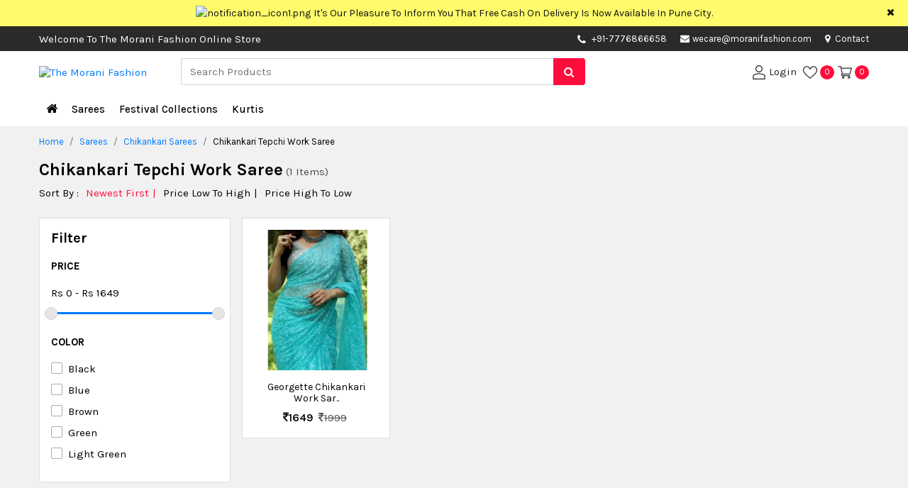

--- FILE ---
content_type: text/html; charset=UTF-8
request_url: https://www.moranifashion.com/product-ajaxload.php
body_size: 1024
content:
<div class="col-md-12 d-none"><span class="page-list-count total-request">1 Items</span></div>
<div class="col-6 col-sm-4 col-md-6 col-lg-4 col-xl-3 mb-3 pl-md-3 pr-0 pro-col-listing "><div class="pro-thumb-col card froz-glass-effect overflow-hidden">
    <div class="prod-pic-fig position-relative d-flex flex-wrap align-content-center p-3">
        <a href="https://www.moranifashion.com/sarees/chikankari-sarees/chikankari-tepchi-work-saree/georgette-chikankari-work-saree-sky-blue" hreflang="en">
        <img data-src="https://www.moranifashion.com/img/productimg/thumb2/georgette_chikankari_work_saree_orange-205.webp" class="lazyload" alt="product-thumb" class="img-fluid lozad" width="225" height="300"></a>
        </div>
        <div class="prod-des-figcap px-3 pb-3 text-center">
            <div class="prod-varient p-md-3 text-center">
                <div class="prod-over-action mb-2 mb-md-2">
                    <span class="p-0 pro-compare cc-cursor-pointer btn btn-sm thumb-hov-btn text-md-center cc-cursor-pointer position-relative btn-primary" data-toggle="tooltip" data-placement="top" title="Compare"><input type="checkbox" class="compare_5023" onchange="add_to_compare(5023)" value ="0" > <i class="fa fa-random" aria-hidden="true"></i></span> <button type="button" class="p-0 btn btn-sm thumb-hov-btn pdod-wish text-md-center wishlist_btn_5023 btn-primary" onclick="add_to_wishlist(5023,1)"  data-toggle="tooltip" data-placement="top" title="Wishlist"><i class="fa fa-heart" aria-hidden="true"></i></button>  <button type="button" class="p-0 btn btn-sm thumb-hov-btn thumb-cart-btn text-md-center cart_btn_5023 btn-primary" onclick="add_to_cart(5023,1)"  data-toggle="tooltip" data-placement="top" title="Cart"><i class="fa fa-shopping-bag" aria-hidden="true"></i></button></div>
                <div class="d-none d-md-block"><a href="https://www.moranifashion.com/sarees/chikankari-sarees/chikankari-tepchi-work-saree/georgette-chikankari-work-saree-sky-blue" hreflang="en">Color : Sky Blue, Blue, Violet, Brown, Black, Maroon, Green, Light Green, Red, Yellow, Orange, Pink</a></div>
        </div><h3 class="prod-name h6 mb-1"><a href="https://www.moranifashion.com/sarees/chikankari-sarees/chikankari-tepchi-work-saree/georgette-chikankari-work-saree-sky-blue" hreflang="en">Georgette Chikankari  Work Sar..</a></h3><div class="prod-total-price"><span class="mr-2 pro-actual-price cc-fw-6"><i class="fa fa-inr"></i>1649</span><span class="mr-1 dist-price text-muted"><del><i class="fa fa-inr"></i>1999</del></span><span class="dist-per cc-primary-color small d-none">(18%OFF)</span>        </div></div></div></div>
<div class="col-md-12 prod-itm-pagination">
    </div>